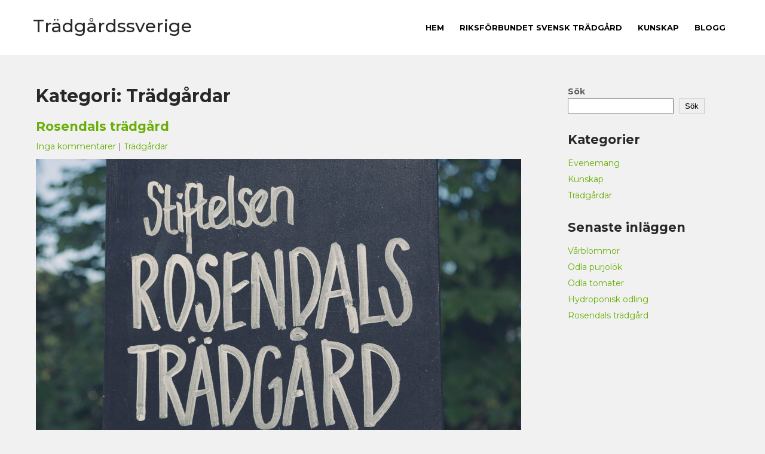

--- FILE ---
content_type: text/css
request_url: https://www.tradgardssverige.org/wp-content/themes/greenhouse/css/theme-responsive.css?ver=6.9
body_size: 1112
content:
/* Mobile Portrait View */

@media screen and (max-width: 479px) {
    * {
        box-sizing: border-box;
    }
	#slider{
		margin-top:20px;
	}
	#slider .top-bar{
		text-align:center;
	}
    .nivo-controlNav{ 
		display:none !important;
	}
	.nivo-caption {
    	width: 95% !important;
   	 	bottom: 32px !important;
    	padding: 10px;
		left:0 !important;
		background-color:transparent !important;
	}
	.nivo-caption p {
		display: none !important;
	}
	.nivo-caption .button {
		font-size:12px;
		padding:3px 5px;
	}
	.nivo-caption h2 {
		font-size: 13px !important;
		line-height: 32px !important;
		text-align: center;
		margin-bottom: 15px;
		padding:0 !important;
	}
	.nivo-caption .slide-button{
		padding:5px 15px !important;
	}
    .container {
        width: 95%;
    }
	/* Header Css */
	#topbar { 
		padding:10px 0;
	}
	.top-inner { 
		width:95%;
	}
	.top-right, .top-left { 
		float:none; 
		text-align:center; 
		margin-left:0;
	}
	.top-right p { 
		float:none; 
		text-align:center; 
	}
	#topbar .top-left p { 
		float:none; 
		line-height:30px;
	}
	
    #header { 
		width:100%; 
		padding:0; 
		position:inherit !important; 
		margin-top:0;
	}
	.header-inner { 
		width:95%; 
		padding-bottom:0; 
		border-bottom:none;
	}
	#header .logo { 
		text-align:center; 
		position:relative; 
		top:0;
	}
    .toggle {
        display: block;
    }
    .toggle a {
        width: 100%;
        color: #ffffff;
        background: url(../images/mobile_nav_right.png) no-repeat right center #373a3f;
        padding: 10px 10px;
        margin-top: 20px;
        font-size: 16px;
    }
    .toggle a:hover {
        color: #ffffff !important;
    }
    .toggle a.active {
        color: #ffffff;
    }
	.main-nav{
		display:none;
	}
	.main-nav{
		float:none; 
		margin:0; 
		position:relative; 
		overflow-x:hidden; 
	}
	.main-nav ul{
		background:#000000; 
		color:#000; 
		width:100%; 
		float:none !important; 
		margin-left:0;
	}
	.main-nav ul li{
		border-top:1px #303030 solid; 
		display:block; 
		float:none; 
		text-align:left;
	}
	.main-nav ul li a{
		padding:5px 10px; 
		display:block; 
		color:#ffffff !important;
	}
	.main-nav ul li ul, .nav ul li ul ul{ 
		display:block !important;
	}
	#header .header-inner .main-nav ul li:hover ul { 
		background:none;
	}
	.main-nav ul li ul li a:before{
		content:"\00BB \00a0";
	}
	.main-nav ul li ul li a{
		padding-left:20px !important;
	}
	.main-nav ul li ul li ul li a{
		padding-left:30px !important;
	}
    /* ------ Extra ------ */
    
    #sitemain iframe {
        max-width: 100%;
        height: auto;
    }
    /* --------- Pages ------- */
    
    .content-area {
        width: 95%;
        margin: 0 auto;
        padding: 50px 0;
    }
    .site-main {
        width: 100%;
        margin: 0;
        padding: 0;
        float: none;
    }
    #sidebar {
        width: auto;
        margin: 60px 0 0;
        padding: 0;
        float: none;
    }
    .nivo-directionNav a {
        top: 36% !important;
    }
	section{
		padding:0;
	}
	.pagearea-inner{ 
		position:inherit; 
		top:0; 
		margin-top:20px;
	}
	.services-box{ 
		width:100%; 
		margin:0 0 20px; 
		border-right:none;
	}
}
/* Mobile Landscape View */

@media screen and (max-width: 719px) and (min-width: 480px) {
    * {
        box-sizing: border-box;
    }
	#slider{
		margin-top:20px;
	}
	#slider .top-bar{
		text-align:center;
	}
    .nivo-controlNav{ 
		display:none !important;
	}
	.nivo-caption {
    	width: 95% !important;
   	 	bottom: 42px !important;
    	padding: 10px;
		left:0 !important;
		background-color:transparent !important;
	}
	.nivo-caption p {
		display: none !important;
	}
	.nivo-caption .button {
		font-size:12px;
		padding:3px 5px;
	}
	.nivo-caption h2 {
		font-size: 16px !important;
		line-height: 32px !important;
		text-align: center;
		margin-bottom: 15px;
		padding:0 !important;
	}
	.nivo-caption .slide-button{
		padding:5px 15px !important;
	}
    .container {
        width: 95%;
    }
	/* Header Css */
    #topbar { 
		padding:10px 0;
	}
	.top-inner { 
		width:95%;
	}
	.top-right, .top-left{ 
		float:none; 
		text-align:center; 
		margin-left:0;
	}
	.top-right p { 
		float:none; 
		text-align:center; 
	}
	#topbar .top-left p { 
		float:none; 
		line-height:30px;
	}
	
    #header { 
		width:100%; 
		padding:0; 
		position:inherit !important; 
		margin-top:0;
	}
	.header-inner { 
		width:95%; 
		padding-bottom:0; 
		border-bottom:none;
	}
	#header .logo { 
		text-align:center; 
		position:relative; 
		top:0;
	}
    .toggle {
        display: block;
    }
    .toggle a {
        width: 100%;
        color: #ffffff;
        background: url(../images/mobile_nav_right.png) no-repeat right center #373a3f;
        padding: 10px 10px;
        margin-top: 20px;
        font-size: 16px;
    }
    .toggle a:hover {
        color: #ffffff !important;
    }
    .toggle a.active {
        color: #ffffff;
    }
    .main-nav{
		display:none;
	}
	.main-nav{
		float:none; 
		margin:0; 
		position:relative; 
		overflow-x:hidden; 
	}
	.main-nav ul{
		background:#000000; 
		color:#000; 
		width:100%; 
		float:none !important; 
		margin-left:0;
	}
	.main-nav ul li{
		border-top:1px #303030 solid; 
		display:block; 
		float:none; 
		text-align:left;
	}
	.main-nav ul li a{
		padding:5px 10px; 
		display:block; 
		color:#ffffff !important;
	}
	.main-nav ul li ul, .nav ul li ul ul{ 
		display:block !important;
	}
	#header .header-inner .main-nav ul li:hover ul { 
		background:none;
	}
	.main-nav ul li ul li a:before{
		content:"\00BB \00a0";
	}
	.main-nav ul li ul li a{
		padding-left:20px !important;
	}
	.main-nav ul li ul li ul li a{
		padding-left:30px !important;
	}
    /* ------ Extra ------ */
    
    #sitemain iframe {
        max-width: 100%;
        height: auto;
    }
    /* --------- Pages ------- */
    
    .content-area {
        width: auto;
        margin: 0 20px;
        padding: 50px 0;
    }
    .site-main {
        width: auto;
        margin: 0;
        padding: 0;
        float: none;
    }
    #sidebar {
        width: auto;
        margin: 60px 0 0;
        padding: 0;
        float: none;
    }
    .nivo-directionNav a {
        top: 36% !important;
    }
	.pagearea-inner{ 
		position:inherit; 
		top:0; 
		margin-top:20px;
	}
	section{
		padding:0;
	}
	h2.section_title{
		font-size:30px;
	}
	.services-box{ 
		width:100%; 
		margin:0 0 20px; 
		border-right:none;
	}
}
@media screen and (max-width: 899px) and (min-width: 320px) {
    h2.section-title {
        line-height: 48px;
        font-size: 35px !important;
    }
    .cat_comments {
        height: auto;
    }
}
/* Tablet View */

@media screen and (max-width: 999px) and (min-width: 720px) {
    * {
        box-sizing: border-box;
    }
    .pagearea-inner { 
		top:-90px !important;
	}
	#slider{
		margin-top:20px;
	}
	.nivo-caption {
    	width: 70% !important;
		bottom:18% !important;
		background-color:transparent !important;
	}
	#slider .top-bar h2{
		font-size:22px;
	}
	#slider .top-bar p{
		font-size:11px;
		line-height:normal;
	}
    .container {
        width: 95%;
    }
    #topbar { 
		padding:10px 0;
	}
	.top-inner { 
		width:95%;
	}
	.top-right, .top-right .social-icons { 
		float:right; 
		margin-left:0;
	}
	.top-right p { 
		float:none; 
		text-align:center; 
	}
	#topbar .top-left p { 
		float:none; 
		line-height:30px;
	}
	
    #header { 
		width:100%; 
		padding:0; 
		position:inherit !important; 
		margin-top:0;
	}
	.header-inner { 
		width:95%; 
		padding-bottom:0; 
		border-bottom:none;
	}
	#header .logo { 
		text-align:center; 
		position:relative; 
		top:0;
	}
    .toggle {
        display: block;
    }
    .toggle a {
        width: 100%;
        color: #ffffff;
        background: url(../images/mobile_nav_right.png) no-repeat right center #373a3f;
        padding: 10px 10px;
        margin-top: 20px;
        font-size: 16px;
    }
    .toggle a:hover {
        color: #ffffff !important;
    }
    .toggle a.active {
        color: #ffffff;
    }
    .main-nav{
		display:none;
	}
	.main-nav{
		float:none; 
		margin:0; 
		position:relative; 
		overflow-x:hidden; 
	}
	.main-nav ul{
		background:#000000; 
		color:#000; 
		width:100%; 
		float:none !important; 
		margin-left:0;
	}
	.main-nav ul li{
		border-top:1px #303030 solid; 
		display:block; 
		float:none; 
		text-align:left;
	}
	.main-nav ul li a{
		padding:5px 10px; 
		display:block; 
		color:#ffffff !important;
	}
	.main-nav ul li ul, .nav ul li ul ul{ 
		display:block !important;
	}
	#header .header-inner .main-nav ul li:hover ul { 
		background:none;
	}
	.main-nav ul li ul li a:before{
		content:"\00BB \00a0";
	}
	.main-nav ul li ul li a{
		padding-left:20px !important;
	}
	.main-nav ul li ul li ul li a{
		padding-left:30px !important;
	}
    /* --------- Pages ------- */
    
    .content-area {
        width: auto;
        margin: 0 20px;
        padding: 50px 0;
    }
    .site-main {
        width: 60%;
        margin: 0;
        padding: 0;
        float: left;
    }
    #sidebar {
        width: 35%;
        margin: 0;
        padding: 0;
        float: right;
    }
	
	section{
		padding-bottom:0;
	}
	.services-box{ 
		width:33%; 
		margin:0 0 20px; 
		border-right:none; 
	}
}
@media screen and (min-width: 1000px) {
    .sitenav ul li ul li {
        display: block;
        position: relative;
        float: none;
    }
    .sitenav ul li ul li a {
        display: block;
        padding-top: 10px;
        padding-bottom: 10px;
        border-bottom: 1px #313131 solid;
    }
    .site-main {
        width: 70%;
    }
}
@media screen and (min-width: 1000px) and (max-width: 1159px) {
    .top-inner, .header-inner, .container {
        width: 95%;
    }
	.sitenav ul{
		font-size:10px;
	}
	.sitenav ul li:hover > ul{
		top:83px;
	}
    .nivo-caption {
        top: 17% !important;
        height: auto !important;
    }
    .cat_comments {
        left: 35px;
        width: 25%;
    }
    .content-area {
        width: 95%;
	}
	#navigation{
		width:auto;
		padding:10px 0;
	}
	.nivo-caption{
		width:60% !important;
		background-color:transparent !important;
		overflow:visible !important;
	}
	.services-box{
		padding:0 15px 22px !important;
	}
}